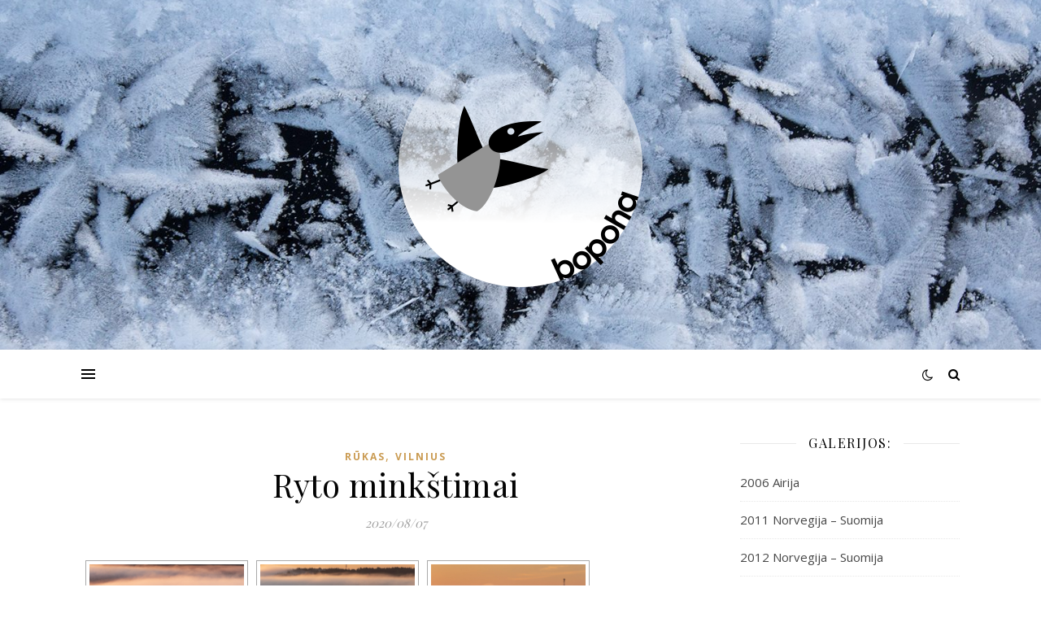

--- FILE ---
content_type: text/html; charset=UTF-8
request_url: https://bopoha.lt/index.php/ryto-minkstimai/?nggpage=2
body_size: 54940
content:
<!DOCTYPE html>
<html lang="en-US">
<head>
	<meta charset="UTF-8">
	<meta name="viewport" content="width=device-width, initial-scale=1.0" />
	<link rel="profile" href="https://gmpg.org/xfn/11">

<title>Ryto minkštimai &#8211; bopoha</title>
<meta name='robots' content='max-image-preview:large' />
<link rel='dns-prefetch' href='//fonts.googleapis.com' />
<link rel="alternate" type="application/rss+xml" title="bopoha &raquo; Feed" href="https://bopoha.lt/index.php/feed/" />
<link rel="alternate" type="application/rss+xml" title="bopoha &raquo; Comments Feed" href="https://bopoha.lt/index.php/comments/feed/" />
<link rel="alternate" type="application/rss+xml" title="bopoha &raquo; Ryto minkštimai Comments Feed" href="https://bopoha.lt/index.php/ryto-minkstimai/feed/" />
<script type="text/javascript">
window._wpemojiSettings = {"baseUrl":"https:\/\/s.w.org\/images\/core\/emoji\/14.0.0\/72x72\/","ext":".png","svgUrl":"https:\/\/s.w.org\/images\/core\/emoji\/14.0.0\/svg\/","svgExt":".svg","source":{"concatemoji":"https:\/\/bopoha.lt\/wp-includes\/js\/wp-emoji-release.min.js?ver=6.1.1"}};
/*! This file is auto-generated */
!function(e,a,t){var n,r,o,i=a.createElement("canvas"),p=i.getContext&&i.getContext("2d");function s(e,t){var a=String.fromCharCode,e=(p.clearRect(0,0,i.width,i.height),p.fillText(a.apply(this,e),0,0),i.toDataURL());return p.clearRect(0,0,i.width,i.height),p.fillText(a.apply(this,t),0,0),e===i.toDataURL()}function c(e){var t=a.createElement("script");t.src=e,t.defer=t.type="text/javascript",a.getElementsByTagName("head")[0].appendChild(t)}for(o=Array("flag","emoji"),t.supports={everything:!0,everythingExceptFlag:!0},r=0;r<o.length;r++)t.supports[o[r]]=function(e){if(p&&p.fillText)switch(p.textBaseline="top",p.font="600 32px Arial",e){case"flag":return s([127987,65039,8205,9895,65039],[127987,65039,8203,9895,65039])?!1:!s([55356,56826,55356,56819],[55356,56826,8203,55356,56819])&&!s([55356,57332,56128,56423,56128,56418,56128,56421,56128,56430,56128,56423,56128,56447],[55356,57332,8203,56128,56423,8203,56128,56418,8203,56128,56421,8203,56128,56430,8203,56128,56423,8203,56128,56447]);case"emoji":return!s([129777,127995,8205,129778,127999],[129777,127995,8203,129778,127999])}return!1}(o[r]),t.supports.everything=t.supports.everything&&t.supports[o[r]],"flag"!==o[r]&&(t.supports.everythingExceptFlag=t.supports.everythingExceptFlag&&t.supports[o[r]]);t.supports.everythingExceptFlag=t.supports.everythingExceptFlag&&!t.supports.flag,t.DOMReady=!1,t.readyCallback=function(){t.DOMReady=!0},t.supports.everything||(n=function(){t.readyCallback()},a.addEventListener?(a.addEventListener("DOMContentLoaded",n,!1),e.addEventListener("load",n,!1)):(e.attachEvent("onload",n),a.attachEvent("onreadystatechange",function(){"complete"===a.readyState&&t.readyCallback()})),(e=t.source||{}).concatemoji?c(e.concatemoji):e.wpemoji&&e.twemoji&&(c(e.twemoji),c(e.wpemoji)))}(window,document,window._wpemojiSettings);
</script>
<style type="text/css">
img.wp-smiley,
img.emoji {
	display: inline !important;
	border: none !important;
	box-shadow: none !important;
	height: 1em !important;
	width: 1em !important;
	margin: 0 0.07em !important;
	vertical-align: -0.1em !important;
	background: none !important;
	padding: 0 !important;
}
</style>
	<link rel='stylesheet' id='NextGEN-css' href='https://bopoha.lt/wp-content/plugins/nextcellent-gallery-nextgen-legacy/css/nggallery.css?ver=1.0.0' type='text/css' media='screen' />
<link rel='stylesheet' id='shutter-css' href='https://bopoha.lt/wp-content/plugins/nextcellent-gallery-nextgen-legacy/shutter/shutter-reloaded.css?ver=1.3.4' type='text/css' media='screen' />
<link rel='stylesheet' id='ashe-style-css' href='https://bopoha.lt/wp-content/themes/ashe/style.css?ver=1.9.7' type='text/css' media='all' />
<link rel='stylesheet' id='fontawesome-css' href='https://bopoha.lt/wp-content/themes/ashe/assets/css/font-awesome.css?ver=6.1.1' type='text/css' media='all' />
<link rel='stylesheet' id='fontello-css' href='https://bopoha.lt/wp-content/themes/ashe/assets/css/fontello.css?ver=6.1.1' type='text/css' media='all' />
<link rel='stylesheet' id='slick-css' href='https://bopoha.lt/wp-content/themes/ashe/assets/css/slick.css?ver=6.1.1' type='text/css' media='all' />
<link rel='stylesheet' id='scrollbar-css' href='https://bopoha.lt/wp-content/themes/ashe/assets/css/perfect-scrollbar.css?ver=6.1.1' type='text/css' media='all' />
<link rel='stylesheet' id='ashe-responsive-css' href='https://bopoha.lt/wp-content/themes/ashe/assets/css/responsive.css?ver=1.9.7' type='text/css' media='all' />
<link rel='stylesheet' id='ashe-playfair-font-css' href='//fonts.googleapis.com/css?family=Playfair+Display%3A400%2C700&#038;ver=1.0.0' type='text/css' media='all' />
<link rel='stylesheet' id='ashe-opensans-font-css' href='//fonts.googleapis.com/css?family=Open+Sans%3A400italic%2C400%2C600italic%2C600%2C700italic%2C700&#038;ver=1.0.0' type='text/css' media='all' />
<script type='text/javascript' id='shutter-js-extra'>
/* <![CDATA[ */
var shutterSettings = {"msgLoading":"L O A D I N G","msgClose":"Click to Close","imageCount":"1"};
/* ]]> */
</script>
<script type='text/javascript' src='https://bopoha.lt/wp-content/plugins/nextcellent-gallery-nextgen-legacy/shutter/shutter-reloaded.js?ver=1.3.3' id='shutter-js'></script>
<script type='text/javascript' src='https://bopoha.lt/wp-includes/js/jquery/jquery.min.js?ver=3.6.1' id='jquery-core-js'></script>
<script type='text/javascript' src='https://bopoha.lt/wp-includes/js/jquery/jquery-migrate.min.js?ver=3.3.2' id='jquery-migrate-js'></script>
<link rel="https://api.w.org/" href="https://bopoha.lt/index.php/wp-json/" /><link rel="alternate" type="application/json" href="https://bopoha.lt/index.php/wp-json/wp/v2/posts/1480" /><link rel="EditURI" type="application/rsd+xml" title="RSD" href="https://bopoha.lt/xmlrpc.php?rsd" />
<link rel="wlwmanifest" type="application/wlwmanifest+xml" href="https://bopoha.lt/wp-includes/wlwmanifest.xml" />
<meta name="generator" content="WordPress 6.1.1" />
<link rel="canonical" href="https://bopoha.lt/index.php/ryto-minkstimai/" />
<link rel='shortlink' href='https://bopoha.lt/?p=1480' />
<link rel="alternate" type="application/json+oembed" href="https://bopoha.lt/index.php/wp-json/oembed/1.0/embed?url=https%3A%2F%2Fbopoha.lt%2Findex.php%2Fryto-minkstimai%2F" />
<link rel="alternate" type="text/xml+oembed" href="https://bopoha.lt/index.php/wp-json/oembed/1.0/embed?url=https%3A%2F%2Fbopoha.lt%2Findex.php%2Fryto-minkstimai%2F&#038;format=xml" />
<!-- <meta name="NextGEN" version="1.9.35" /> -->
<!-- Analytics by WP Statistics v13.2.9 - https://wp-statistics.com/ -->
<link rel="pingback" href="https://bopoha.lt/xmlrpc.php">
<style id="ashe_dynamic_css">body {background-color: #ffffff;}#top-bar {background-color: #ffffff;}#top-bar a {color: #000000;}#top-bar a:hover,#top-bar li.current-menu-item > a,#top-bar li.current-menu-ancestor > a,#top-bar .sub-menu li.current-menu-item > a,#top-bar .sub-menu li.current-menu-ancestor> a {color: #ca9b52;}#top-menu .sub-menu,#top-menu .sub-menu a {background-color: #ffffff;border-color: rgba(0,0,0, 0.05);}@media screen and ( max-width: 979px ) {.top-bar-socials {float: none !important;}.top-bar-socials a {line-height: 40px !important;}}.header-logo a,.site-description {color: #111;}.entry-header {background-color: #ffffff;}#main-nav {background-color: #ffffff;box-shadow: 0px 1px 5px rgba(0,0,0, 0.1);}#featured-links h6 {background-color: rgba(255,255,255, 0.85);color: #000000;}#main-nav a,#main-nav i,#main-nav #s {color: #000000;}.main-nav-sidebar span,.sidebar-alt-close-btn span {background-color: #000000;}#main-nav a:hover,#main-nav i:hover,#main-nav li.current-menu-item > a,#main-nav li.current-menu-ancestor > a,#main-nav .sub-menu li.current-menu-item > a,#main-nav .sub-menu li.current-menu-ancestor> a {color: #ca9b52;}.main-nav-sidebar:hover span {background-color: #ca9b52;}#main-menu .sub-menu,#main-menu .sub-menu a {background-color: #ffffff;border-color: rgba(0,0,0, 0.05);}#main-nav #s {background-color: #ffffff;}#main-nav #s::-webkit-input-placeholder { /* Chrome/Opera/Safari */color: rgba(0,0,0, 0.7);}#main-nav #s::-moz-placeholder { /* Firefox 19+ */color: rgba(0,0,0, 0.7);}#main-nav #s:-ms-input-placeholder { /* IE 10+ */color: rgba(0,0,0, 0.7);}#main-nav #s:-moz-placeholder { /* Firefox 18- */color: rgba(0,0,0, 0.7);}/* Background */.sidebar-alt,#featured-links,.main-content,.featured-slider-area,.page-content select,.page-content input,.page-content textarea {background-color: #ffffff;}/* Text */.page-content,.page-content select,.page-content input,.page-content textarea,.page-content .post-author a,.page-content .ashe-widget a,.page-content .comment-author {color: #464646;}/* Title */.page-content h1,.page-content h2,.page-content h3,.page-content h4,.page-content h5,.page-content h6,.page-content .post-title a,.page-content .author-description h4 a,.page-content .related-posts h4 a,.page-content .blog-pagination .previous-page a,.page-content .blog-pagination .next-page a,blockquote,.page-content .post-share a {color: #030303;}.page-content .post-title a:hover {color: rgba(3,3,3, 0.75);}/* Meta */.page-content .post-date,.page-content .post-comments,.page-content .post-author,.page-content [data-layout*="list"] .post-author a,.page-content .related-post-date,.page-content .comment-meta a,.page-content .author-share a,.page-content .post-tags a,.page-content .tagcloud a,.widget_categories li,.widget_archive li,.ahse-subscribe-box p,.rpwwt-post-author,.rpwwt-post-categories,.rpwwt-post-date,.rpwwt-post-comments-number {color: #a1a1a1;}.page-content input::-webkit-input-placeholder { /* Chrome/Opera/Safari */color: #a1a1a1;}.page-content input::-moz-placeholder { /* Firefox 19+ */color: #a1a1a1;}.page-content input:-ms-input-placeholder { /* IE 10+ */color: #a1a1a1;}.page-content input:-moz-placeholder { /* Firefox 18- */color: #a1a1a1;}/* Accent */a,.post-categories,.page-content .ashe-widget.widget_text a {color: #ca9b52;}/* Disable TMP.page-content .elementor a,.page-content .elementor a:hover {color: inherit;}*/.ps-container > .ps-scrollbar-y-rail > .ps-scrollbar-y {background: #ca9b52;}a:not(.header-logo-a):hover {color: rgba(202,155,82, 0.8);}blockquote {border-color: #ca9b52;}/* Selection */::-moz-selection {color: #ffffff;background: #ca9b52;}::selection {color: #ffffff;background: #ca9b52;}/* Border */.page-content .post-footer,[data-layout*="list"] .blog-grid > li,.page-content .author-description,.page-content .related-posts,.page-content .entry-comments,.page-content .ashe-widget li,.page-content #wp-calendar,.page-content #wp-calendar caption,.page-content #wp-calendar tbody td,.page-content .widget_nav_menu li a,.page-content .tagcloud a,.page-content select,.page-content input,.page-content textarea,.widget-title h2:before,.widget-title h2:after,.post-tags a,.gallery-caption,.wp-caption-text,table tr,table th,table td,pre,.category-description {border-color: #e8e8e8;}hr {background-color: #e8e8e8;}/* Buttons */.widget_search i,.widget_search #searchsubmit,.wp-block-search button,.single-navigation i,.page-content .submit,.page-content .blog-pagination.numeric a,.page-content .blog-pagination.load-more a,.page-content .ashe-subscribe-box input[type="submit"],.page-content .widget_wysija input[type="submit"],.page-content .post-password-form input[type="submit"],.page-content .wpcf7 [type="submit"] {color: #ffffff;background-color: #333333;}.single-navigation i:hover,.page-content .submit:hover,.ashe-boxed-style .page-content .submit:hover,.page-content .blog-pagination.numeric a:hover,.ashe-boxed-style .page-content .blog-pagination.numeric a:hover,.page-content .blog-pagination.numeric span,.page-content .blog-pagination.load-more a:hover,.page-content .ashe-subscribe-box input[type="submit"]:hover,.page-content .widget_wysija input[type="submit"]:hover,.page-content .post-password-form input[type="submit"]:hover,.page-content .wpcf7 [type="submit"]:hover {color: #ffffff;background-color: #ca9b52;}/* Image Overlay */.image-overlay,#infscr-loading,.page-content h4.image-overlay {color: #ffffff;background-color: rgba(73,73,73, 0.3);}.image-overlay a,.post-slider .prev-arrow,.post-slider .next-arrow,.page-content .image-overlay a,#featured-slider .slick-arrow,#featured-slider .slider-dots {color: #ffffff;}.slide-caption {background: rgba(255,255,255, 0.95);}#featured-slider .slick-active {background: #ffffff;}#page-footer,#page-footer select,#page-footer input,#page-footer textarea {background-color: #f6f6f6;color: #333333;}#page-footer,#page-footer a,#page-footer select,#page-footer input,#page-footer textarea {color: #333333;}#page-footer #s::-webkit-input-placeholder { /* Chrome/Opera/Safari */color: #333333;}#page-footer #s::-moz-placeholder { /* Firefox 19+ */color: #333333;}#page-footer #s:-ms-input-placeholder { /* IE 10+ */color: #333333;}#page-footer #s:-moz-placeholder { /* Firefox 18- */color: #333333;}/* Title */#page-footer h1,#page-footer h2,#page-footer h3,#page-footer h4,#page-footer h5,#page-footer h6 {color: #111111;}#page-footer a:hover {color: #ca9b52;}/* Border */#page-footer a,#page-footer .ashe-widget li,#page-footer #wp-calendar,#page-footer #wp-calendar caption,#page-footer #wp-calendar tbody td,#page-footer .widget_nav_menu li a,#page-footer select,#page-footer input,#page-footer textarea,#page-footer .widget-title h2:before,#page-footer .widget-title h2:after,.footer-widgets {border-color: #e0dbdb;}#page-footer hr {background-color: #e0dbdb;}.ashe-preloader-wrap {background-color: #ffffff;}@media screen and ( max-width: 768px ) {#featured-links {display: none;}}@media screen and ( max-width: 640px ) {.related-posts {display: none;}}.header-logo a {font-family: 'Open Sans';}#top-menu li a {font-family: 'Open Sans';}#main-menu li a {font-family: 'Open Sans';}#mobile-menu li,.mobile-menu-btn a {font-family: 'Open Sans';}#top-menu li a,#main-menu li a,#mobile-menu li,.mobile-menu-btn a {text-transform: uppercase;}.boxed-wrapper {max-width: 1160px;}.sidebar-alt {max-width: 340px;left: -340px; padding: 85px 35px 0px;}.sidebar-left,.sidebar-right {width: 307px;}.main-container {width: calc(100% - 307px);width: -webkit-calc(100% - 307px);}#top-bar > div,#main-nav > div,#featured-links,.main-content,.page-footer-inner,.featured-slider-area.boxed-wrapper {padding-left: 40px;padding-right: 40px;}#top-menu {float: left;}.top-bar-socials {float: right;}.entry-header {height: 500px;background-image:url(https://bopoha.lt/wp-content/uploads//2016/01/cropped-8792.jpg);background-size: cover;}.entry-header {background-position: center center;}.logo-img {max-width: 500px;}.mini-logo a {max-width: 70px;}#main-nav {text-align: center;}.main-nav-sidebar {position: absolute;top: 0px;left: 40px;z-index: 1;}.main-nav-icons {position: absolute;top: 0px;right: 40px;z-index: 2;}.mini-logo {position: absolute;left: auto;top: 0;}.main-nav-sidebar ~ .mini-logo {margin-left: 30px;}#featured-links .featured-link {margin-right: 20px;}#featured-links .featured-link:last-of-type {margin-right: 0;}#featured-links .featured-link {width: calc( (100% - -20px) / 0 - 1px);width: -webkit-calc( (100% - -20px) / 0- 1px);}.featured-link:nth-child(1) .cv-inner {display: none;}.featured-link:nth-child(2) .cv-inner {display: none;}.featured-link:nth-child(3) .cv-inner {display: none;}.blog-grid > li {width: 100%;margin-bottom: 30px;}.sidebar-right {padding-left: 37px;}.footer-widgets > .ashe-widget {width: 30%;margin-right: 5%;}.footer-widgets > .ashe-widget:nth-child(3n+3) {margin-right: 0;}.footer-widgets > .ashe-widget:nth-child(3n+4) {clear: both;}.copyright-info {float: right;}.footer-socials {float: left;}.woocommerce div.product .stock,.woocommerce div.product p.price,.woocommerce div.product span.price,.woocommerce ul.products li.product .price,.woocommerce-Reviews .woocommerce-review__author,.woocommerce form .form-row .required,.woocommerce form .form-row.woocommerce-invalid label,.woocommerce .page-content div.product .woocommerce-tabs ul.tabs li a {color: #464646;}.woocommerce a.remove:hover {color: #464646 !important;}.woocommerce a.remove,.woocommerce .product_meta,.page-content .woocommerce-breadcrumb,.page-content .woocommerce-review-link,.page-content .woocommerce-breadcrumb a,.page-content .woocommerce-MyAccount-navigation-link a,.woocommerce .woocommerce-info:before,.woocommerce .page-content .woocommerce-result-count,.woocommerce-page .page-content .woocommerce-result-count,.woocommerce-Reviews .woocommerce-review__published-date,.woocommerce .product_list_widget .quantity,.woocommerce .widget_products .amount,.woocommerce .widget_price_filter .price_slider_amount,.woocommerce .widget_recently_viewed_products .amount,.woocommerce .widget_top_rated_products .amount,.woocommerce .widget_recent_reviews .reviewer {color: #a1a1a1;}.woocommerce a.remove {color: #a1a1a1 !important;}p.demo_store,.woocommerce-store-notice,.woocommerce span.onsale { background-color: #ca9b52;}.woocommerce .star-rating::before,.woocommerce .star-rating span::before,.woocommerce .page-content ul.products li.product .button,.page-content .woocommerce ul.products li.product .button,.page-content .woocommerce-MyAccount-navigation-link.is-active a,.page-content .woocommerce-MyAccount-navigation-link a:hover { color: #ca9b52;}.woocommerce form.login,.woocommerce form.register,.woocommerce-account fieldset,.woocommerce form.checkout_coupon,.woocommerce .woocommerce-info,.woocommerce .woocommerce-error,.woocommerce .woocommerce-message,.woocommerce .widget_shopping_cart .total,.woocommerce.widget_shopping_cart .total,.woocommerce-Reviews .comment_container,.woocommerce-cart #payment ul.payment_methods,#add_payment_method #payment ul.payment_methods,.woocommerce-checkout #payment ul.payment_methods,.woocommerce div.product .woocommerce-tabs ul.tabs::before,.woocommerce div.product .woocommerce-tabs ul.tabs::after,.woocommerce div.product .woocommerce-tabs ul.tabs li,.woocommerce .woocommerce-MyAccount-navigation-link,.select2-container--default .select2-selection--single {border-color: #e8e8e8;}.woocommerce-cart #payment,#add_payment_method #payment,.woocommerce-checkout #payment,.woocommerce .woocommerce-info,.woocommerce .woocommerce-error,.woocommerce .woocommerce-message,.woocommerce div.product .woocommerce-tabs ul.tabs li {background-color: rgba(232,232,232, 0.3);}.woocommerce-cart #payment div.payment_box::before,#add_payment_method #payment div.payment_box::before,.woocommerce-checkout #payment div.payment_box::before {border-color: rgba(232,232,232, 0.5);}.woocommerce-cart #payment div.payment_box,#add_payment_method #payment div.payment_box,.woocommerce-checkout #payment div.payment_box {background-color: rgba(232,232,232, 0.5);}.page-content .woocommerce input.button,.page-content .woocommerce a.button,.page-content .woocommerce a.button.alt,.page-content .woocommerce button.button.alt,.page-content .woocommerce input.button.alt,.page-content .woocommerce #respond input#submit.alt,.woocommerce .page-content .widget_product_search input[type="submit"],.woocommerce .page-content .woocommerce-message .button,.woocommerce .page-content a.button.alt,.woocommerce .page-content button.button.alt,.woocommerce .page-content #respond input#submit,.woocommerce .page-content .widget_price_filter .button,.woocommerce .page-content .woocommerce-message .button,.woocommerce-page .page-content .woocommerce-message .button,.woocommerce .page-content nav.woocommerce-pagination ul li a,.woocommerce .page-content nav.woocommerce-pagination ul li span {color: #ffffff;background-color: #333333;}.page-content .woocommerce input.button:hover,.page-content .woocommerce a.button:hover,.page-content .woocommerce a.button.alt:hover,.ashe-boxed-style .page-content .woocommerce a.button.alt:hover,.page-content .woocommerce button.button.alt:hover,.page-content .woocommerce input.button.alt:hover,.page-content .woocommerce #respond input#submit.alt:hover,.woocommerce .page-content .woocommerce-message .button:hover,.woocommerce .page-content a.button.alt:hover,.woocommerce .page-content button.button.alt:hover,.ashe-boxed-style.woocommerce .page-content button.button.alt:hover,.ashe-boxed-style.woocommerce .page-content #respond input#submit:hover,.woocommerce .page-content #respond input#submit:hover,.woocommerce .page-content .widget_price_filter .button:hover,.woocommerce .page-content .woocommerce-message .button:hover,.woocommerce-page .page-content .woocommerce-message .button:hover,.woocommerce .page-content nav.woocommerce-pagination ul li a:hover,.woocommerce .page-content nav.woocommerce-pagination ul li span.current {color: #ffffff;background-color: #ca9b52;}.woocommerce .page-content nav.woocommerce-pagination ul li a.prev,.woocommerce .page-content nav.woocommerce-pagination ul li a.next {color: #333333;}.woocommerce .page-content nav.woocommerce-pagination ul li a.prev:hover,.woocommerce .page-content nav.woocommerce-pagination ul li a.next:hover {color: #ca9b52;}.woocommerce .page-content nav.woocommerce-pagination ul li a.prev:after,.woocommerce .page-content nav.woocommerce-pagination ul li a.next:after {color: #ffffff;}.woocommerce .page-content nav.woocommerce-pagination ul li a.prev:hover:after,.woocommerce .page-content nav.woocommerce-pagination ul li a.next:hover:after {color: #ffffff;}.cssload-cube{background-color:#333333;width:9px;height:9px;position:absolute;margin:auto;animation:cssload-cubemove 2s infinite ease-in-out;-o-animation:cssload-cubemove 2s infinite ease-in-out;-ms-animation:cssload-cubemove 2s infinite ease-in-out;-webkit-animation:cssload-cubemove 2s infinite ease-in-out;-moz-animation:cssload-cubemove 2s infinite ease-in-out}.cssload-cube1{left:13px;top:0;animation-delay:.1s;-o-animation-delay:.1s;-ms-animation-delay:.1s;-webkit-animation-delay:.1s;-moz-animation-delay:.1s}.cssload-cube2{left:25px;top:0;animation-delay:.2s;-o-animation-delay:.2s;-ms-animation-delay:.2s;-webkit-animation-delay:.2s;-moz-animation-delay:.2s}.cssload-cube3{left:38px;top:0;animation-delay:.3s;-o-animation-delay:.3s;-ms-animation-delay:.3s;-webkit-animation-delay:.3s;-moz-animation-delay:.3s}.cssload-cube4{left:0;top:13px;animation-delay:.1s;-o-animation-delay:.1s;-ms-animation-delay:.1s;-webkit-animation-delay:.1s;-moz-animation-delay:.1s}.cssload-cube5{left:13px;top:13px;animation-delay:.2s;-o-animation-delay:.2s;-ms-animation-delay:.2s;-webkit-animation-delay:.2s;-moz-animation-delay:.2s}.cssload-cube6{left:25px;top:13px;animation-delay:.3s;-o-animation-delay:.3s;-ms-animation-delay:.3s;-webkit-animation-delay:.3s;-moz-animation-delay:.3s}.cssload-cube7{left:38px;top:13px;animation-delay:.4s;-o-animation-delay:.4s;-ms-animation-delay:.4s;-webkit-animation-delay:.4s;-moz-animation-delay:.4s}.cssload-cube8{left:0;top:25px;animation-delay:.2s;-o-animation-delay:.2s;-ms-animation-delay:.2s;-webkit-animation-delay:.2s;-moz-animation-delay:.2s}.cssload-cube9{left:13px;top:25px;animation-delay:.3s;-o-animation-delay:.3s;-ms-animation-delay:.3s;-webkit-animation-delay:.3s;-moz-animation-delay:.3s}.cssload-cube10{left:25px;top:25px;animation-delay:.4s;-o-animation-delay:.4s;-ms-animation-delay:.4s;-webkit-animation-delay:.4s;-moz-animation-delay:.4s}.cssload-cube11{left:38px;top:25px;animation-delay:.5s;-o-animation-delay:.5s;-ms-animation-delay:.5s;-webkit-animation-delay:.5s;-moz-animation-delay:.5s}.cssload-cube12{left:0;top:38px;animation-delay:.3s;-o-animation-delay:.3s;-ms-animation-delay:.3s;-webkit-animation-delay:.3s;-moz-animation-delay:.3s}.cssload-cube13{left:13px;top:38px;animation-delay:.4s;-o-animation-delay:.4s;-ms-animation-delay:.4s;-webkit-animation-delay:.4s;-moz-animation-delay:.4s}.cssload-cube14{left:25px;top:38px;animation-delay:.5s;-o-animation-delay:.5s;-ms-animation-delay:.5s;-webkit-animation-delay:.5s;-moz-animation-delay:.5s}.cssload-cube15{left:38px;top:38px;animation-delay:.6s;-o-animation-delay:.6s;-ms-animation-delay:.6s;-webkit-animation-delay:.6s;-moz-animation-delay:.6s}.cssload-spinner{margin:auto;width:49px;height:49px;position:relative}@keyframes cssload-cubemove{35%{transform:scale(0.005)}50%{transform:scale(1.7)}65%{transform:scale(0.005)}}@-o-keyframes cssload-cubemove{35%{-o-transform:scale(0.005)}50%{-o-transform:scale(1.7)}65%{-o-transform:scale(0.005)}}@-ms-keyframes cssload-cubemove{35%{-ms-transform:scale(0.005)}50%{-ms-transform:scale(1.7)}65%{-ms-transform:scale(0.005)}}@-webkit-keyframes cssload-cubemove{35%{-webkit-transform:scale(0.005)}50%{-webkit-transform:scale(1.7)}65%{-webkit-transform:scale(0.005)}}@-moz-keyframes cssload-cubemove{35%{-moz-transform:scale(0.005)}50%{-moz-transform:scale(1.7)}65%{-moz-transform:scale(0.005)}}</style><style id="ashe_theme_styles"></style></head>

<body class="post-template-default single single-post postid-1480 single-format-standard wp-custom-logo wp-embed-responsive elementor-default elementor-kit-1523">
	
	<!-- Preloader -->
	
	<!-- Page Wrapper -->
	<div id="page-wrap">

		<!-- Boxed Wrapper -->
		<div id="page-header" >

		
	<div class="entry-header">
		<div class="cv-outer">
		<div class="cv-inner">
			<div class="header-logo">
				
				
					<a href="https://bopoha.lt/" title="bopoha" class="logo-img">
						<img src="https://bopoha.lt/wp-content/uploads//2019/01/bph_r3.png" alt="bopoha">
					</a>

								
				<p class="site-description"></p>
				
			</div>
		</div>
		</div>
	</div>


<div id="main-nav" class="clear-fix">

	<div class="boxed-wrapper">	
		
		<!-- Alt Sidebar Icon -->
				<div class="main-nav-sidebar">
			<div>
				<span></span>
				<span></span>
				<span></span>
			</div>
		</div>
		
		<!-- Mini Logo -->
		
		<!-- Icons -->
		<div class="main-nav-icons">
							<div class="dark-mode-switcher">
					<i class="fa fa-moon-o" aria-hidden="true"></i>

									</div>
			
						<div class="main-nav-search">
				<i class="fa fa-search"></i>
				<i class="fa fa-times"></i>
				<form role="search" method="get" id="searchform" class="clear-fix" action="https://bopoha.lt/"><input type="search" name="s" id="s" placeholder="Search..." data-placeholder="Type then hit Enter..." value="" /><i class="fa fa-search"></i><input type="submit" id="searchsubmit" value="st" /></form>			</div>
					</div>

		
		<!-- Mobile Menu Button -->
		<span class="mobile-menu-btn">
			<i class="fa fa-chevron-down"></i>		</span>

		
	</div>

</div><!-- #main-nav -->

		</div><!-- .boxed-wrapper -->

		<!-- Page Content -->
		<div class="page-content">

			
			
<div class="sidebar-alt-wrap">
	<div class="sidebar-alt-close image-overlay"></div>
	<aside class="sidebar-alt">

		<div class="sidebar-alt-close-btn">
			<span></span>
			<span></span>
		</div>

		<div id="pages-5" class="ashe-widget widget_pages"><div class="widget-title"><h2>Galerijos</h2></div>
			<ul>
				<li class="page_item page-item-277"><a href="https://bopoha.lt/index.php/2006-airija/">2006 Airija</a></li>
<li class="page_item page-item-52"><a href="https://bopoha.lt/index.php/2011-norvegija-suomija/">2011 Norvegija &#8211; Suomija</a></li>
<li class="page_item page-item-8"><a href="https://bopoha.lt/index.php/2012-norvegija-suomija/">2012 Norvegija &#8211; Suomija</a></li>
<li class="page_item page-item-789"><a href="https://bopoha.lt/index.php/2016-norvegija-batsfjord/">2016 Norvegija, Båtsfjord</a></li>
<li class="page_item page-item-972"><a href="https://bopoha.lt/index.php/anyksciu-rp/">Anykščių RP</a></li>
<li class="page_item page-item-73"><a href="https://bopoha.lt/index.php/baltijos-pajuris/">Baltijos pajūris</a></li>
<li class="page_item page-item-67"><a href="https://bopoha.lt/index.php/dubingiai-asveja/">Dubingiai, Asveja</a></li>
<li class="page_item page-item-599"><a href="https://bopoha.lt/index.php/dzukija/">Dzūkija</a></li>
<li class="page_item page-item-118"><a href="https://bopoha.lt/index.php/istorijos-is-oro/">Istorijos iš oro</a></li>
<li class="page_item page-item-664"><a href="https://bopoha.lt/index.php/kauno-mariu-rp/">Kauno marių RP</a></li>
<li class="page_item page-item-974"><a href="https://bopoha.lt/index.php/kedainiu-krastas/">Kėdainių kraštas</a></li>
<li class="page_item page-item-970"><a href="https://bopoha.lt/index.php/krekenavos-rp/">Krekenavos RP</a></li>
<li class="page_item page-item-1602"><a href="https://bopoha.lt/index.php/maisiagala/">Maišiagala</a></li>
<li class="page_item page-item-968"><a href="https://bopoha.lt/index.php/nemuno-pakrantem/">Nemuno pakrantėm</a></li>
<li class="page_item page-item-440"><a href="https://bopoha.lt/index.php/neries-rp/">Neries RP</a></li>
<li class="page_item page-item-1599"><a href="https://bopoha.lt/index.php/rudninkai/">Rūdninkai</a></li>
<li class="page_item page-item-398"><a href="https://bopoha.lt/index.php/sidabriskieji-debesys/">Sidabriškieji debesys</a></li>
<li class="page_item page-item-1398"><a href="https://bopoha.lt/index.php/slovakija/">Slovakija</a></li>
<li class="page_item page-item-1007"><a href="https://bopoha.lt/index.php/tira-vento-grog/">Tira Vento Grog</a></li>
<li class="page_item page-item-1604"><a href="https://bopoha.lt/index.php/trakai/">Trakai</a></li>
<li class="page_item page-item-404"><a href="https://bopoha.lt/index.php/ukmerges-krastas/">Ukmergės kraštas</a></li>
<li class="page_item page-item-442"><a href="https://bopoha.lt/index.php/vienas-kaimas-toks/">Vienas kaimas toks</a></li>
<li class="page_item page-item-402"><a href="https://bopoha.lt/index.php/vilnius-ir-nutikimai-cia/">Vilnius ir nutikimai čia</a></li>
<li class="page_item page-item-556"><a href="https://bopoha.lt/index.php/visokios-kitokios-vietos/">Visokios kitokios vietos</a></li>
			</ul>

			</div>		
	</aside>
</div>
<!-- Page Content -->
<div class="main-content clear-fix boxed-wrapper" data-sidebar-sticky="1">


	
<div class="sidebar-alt-wrap">
	<div class="sidebar-alt-close image-overlay"></div>
	<aside class="sidebar-alt">

		<div class="sidebar-alt-close-btn">
			<span></span>
			<span></span>
		</div>

		<div id="pages-5" class="ashe-widget widget_pages"><div class="widget-title"><h2>Galerijos</h2></div>
			<ul>
				<li class="page_item page-item-277"><a href="https://bopoha.lt/index.php/2006-airija/">2006 Airija</a></li>
<li class="page_item page-item-52"><a href="https://bopoha.lt/index.php/2011-norvegija-suomija/">2011 Norvegija &#8211; Suomija</a></li>
<li class="page_item page-item-8"><a href="https://bopoha.lt/index.php/2012-norvegija-suomija/">2012 Norvegija &#8211; Suomija</a></li>
<li class="page_item page-item-789"><a href="https://bopoha.lt/index.php/2016-norvegija-batsfjord/">2016 Norvegija, Båtsfjord</a></li>
<li class="page_item page-item-972"><a href="https://bopoha.lt/index.php/anyksciu-rp/">Anykščių RP</a></li>
<li class="page_item page-item-73"><a href="https://bopoha.lt/index.php/baltijos-pajuris/">Baltijos pajūris</a></li>
<li class="page_item page-item-67"><a href="https://bopoha.lt/index.php/dubingiai-asveja/">Dubingiai, Asveja</a></li>
<li class="page_item page-item-599"><a href="https://bopoha.lt/index.php/dzukija/">Dzūkija</a></li>
<li class="page_item page-item-118"><a href="https://bopoha.lt/index.php/istorijos-is-oro/">Istorijos iš oro</a></li>
<li class="page_item page-item-664"><a href="https://bopoha.lt/index.php/kauno-mariu-rp/">Kauno marių RP</a></li>
<li class="page_item page-item-974"><a href="https://bopoha.lt/index.php/kedainiu-krastas/">Kėdainių kraštas</a></li>
<li class="page_item page-item-970"><a href="https://bopoha.lt/index.php/krekenavos-rp/">Krekenavos RP</a></li>
<li class="page_item page-item-1602"><a href="https://bopoha.lt/index.php/maisiagala/">Maišiagala</a></li>
<li class="page_item page-item-968"><a href="https://bopoha.lt/index.php/nemuno-pakrantem/">Nemuno pakrantėm</a></li>
<li class="page_item page-item-440"><a href="https://bopoha.lt/index.php/neries-rp/">Neries RP</a></li>
<li class="page_item page-item-1599"><a href="https://bopoha.lt/index.php/rudninkai/">Rūdninkai</a></li>
<li class="page_item page-item-398"><a href="https://bopoha.lt/index.php/sidabriskieji-debesys/">Sidabriškieji debesys</a></li>
<li class="page_item page-item-1398"><a href="https://bopoha.lt/index.php/slovakija/">Slovakija</a></li>
<li class="page_item page-item-1007"><a href="https://bopoha.lt/index.php/tira-vento-grog/">Tira Vento Grog</a></li>
<li class="page_item page-item-1604"><a href="https://bopoha.lt/index.php/trakai/">Trakai</a></li>
<li class="page_item page-item-404"><a href="https://bopoha.lt/index.php/ukmerges-krastas/">Ukmergės kraštas</a></li>
<li class="page_item page-item-442"><a href="https://bopoha.lt/index.php/vienas-kaimas-toks/">Vienas kaimas toks</a></li>
<li class="page_item page-item-402"><a href="https://bopoha.lt/index.php/vilnius-ir-nutikimai-cia/">Vilnius ir nutikimai čia</a></li>
<li class="page_item page-item-556"><a href="https://bopoha.lt/index.php/visokios-kitokios-vietos/">Visokios kitokios vietos</a></li>
			</ul>

			</div>		
	</aside>
</div>
	<!-- Main Container -->
	<div class="main-container">

		
<article id="post-1480" class="blog-post post-1480 post type-post status-publish format-standard hentry category-rukas category-vilnius">

	



		<div class="post-media">
			</div>
	
	<header class="post-header">

		<div class="post-categories"><a href="https://bopoha.lt/index.php/category/rukas/" rel="category tag">Rūkas</a>,&nbsp;&nbsp;<a href="https://bopoha.lt/index.php/category/vilnius/" rel="category tag">Vilnius</a> </div>
				<h1 class="post-title">Ryto minkštimai</h1>
		
				<div class="post-meta clear-fix">

							<span class="post-date">2020/08/07</span>
						
			<span class="meta-sep">/</span>
			
			
		</div>
		
	</header>

	<div class="post-content">

		
<div class="ngg-galleryoverview" id="ngg-gallery-336-1480">


	
	<!-- Thumbnails -->
		
	<div id="ngg-image-11075" class="ngg-gallery-thumbnail-box" style="display: none;" >
		<div class="ngg-gallery-thumbnail" >
			<a href="https://bopoha.lt/wp-content/gallery/2020-rugpjutis-rukas-verkiuose/mg_7448.jpg" title=" " class="shutterset_set_336" >
							</a>
		</div>
	</div>
	
		
	<div id="ngg-image-11076" class="ngg-gallery-thumbnail-box" style="display: none;" >
		<div class="ngg-gallery-thumbnail" >
			<a href="https://bopoha.lt/wp-content/gallery/2020-rugpjutis-rukas-verkiuose/mg_7456.jpg" title=" " class="shutterset_set_336" >
							</a>
		</div>
	</div>
	
		
	<div id="ngg-image-11077" class="ngg-gallery-thumbnail-box" style="display: none;" >
		<div class="ngg-gallery-thumbnail" >
			<a href="https://bopoha.lt/wp-content/gallery/2020-rugpjutis-rukas-verkiuose/mg_7458.jpg" title=" " class="shutterset_set_336" >
							</a>
		</div>
	</div>
	
		
	<div id="ngg-image-11078" class="ngg-gallery-thumbnail-box" style="display: none;" >
		<div class="ngg-gallery-thumbnail" >
			<a href="https://bopoha.lt/wp-content/gallery/2020-rugpjutis-rukas-verkiuose/mg_7460.jpg" title=" " class="shutterset_set_336" >
							</a>
		</div>
	</div>
	
		
	<div id="ngg-image-11079" class="ngg-gallery-thumbnail-box" style="display: none;" >
		<div class="ngg-gallery-thumbnail" >
			<a href="https://bopoha.lt/wp-content/gallery/2020-rugpjutis-rukas-verkiuose/mg_7461.jpg" title=" " class="shutterset_set_336" >
							</a>
		</div>
	</div>
	
		
	<div id="ngg-image-11080" class="ngg-gallery-thumbnail-box" style="display: none;" >
		<div class="ngg-gallery-thumbnail" >
			<a href="https://bopoha.lt/wp-content/gallery/2020-rugpjutis-rukas-verkiuose/mg_7463.jpg" title=" " class="shutterset_set_336" >
							</a>
		</div>
	</div>
	
		
	<div id="ngg-image-11081" class="ngg-gallery-thumbnail-box" style="display: none;" >
		<div class="ngg-gallery-thumbnail" >
			<a href="https://bopoha.lt/wp-content/gallery/2020-rugpjutis-rukas-verkiuose/mg_7466_1.jpg" title=" " class="shutterset_set_336" >
							</a>
		</div>
	</div>
	
		
	<div id="ngg-image-11082" class="ngg-gallery-thumbnail-box" style="display: none;" >
		<div class="ngg-gallery-thumbnail" >
			<a href="https://bopoha.lt/wp-content/gallery/2020-rugpjutis-rukas-verkiuose/mg_7471.jpg" title=" " class="shutterset_set_336" >
							</a>
		</div>
	</div>
	
		
	<div id="ngg-image-11083" class="ngg-gallery-thumbnail-box" style="display: none;" >
		<div class="ngg-gallery-thumbnail" >
			<a href="https://bopoha.lt/wp-content/gallery/2020-rugpjutis-rukas-verkiuose/mg_7474.jpg" title=" " class="shutterset_set_336" >
							</a>
		</div>
	</div>
	
		
	<div id="ngg-image-11084" class="ngg-gallery-thumbnail-box" style="display: none;" >
		<div class="ngg-gallery-thumbnail" >
			<a href="https://bopoha.lt/wp-content/gallery/2020-rugpjutis-rukas-verkiuose/mg_7477.jpg" title=" " class="shutterset_set_336" >
							</a>
		</div>
	</div>
	
		
	<div id="ngg-image-11085" class="ngg-gallery-thumbnail-box" style="display: none;" >
		<div class="ngg-gallery-thumbnail" >
			<a href="https://bopoha.lt/wp-content/gallery/2020-rugpjutis-rukas-verkiuose/mg_7482.jpg" title=" " class="shutterset_set_336" >
							</a>
		</div>
	</div>
	
		
	<div id="ngg-image-11086" class="ngg-gallery-thumbnail-box" style="display: none;" >
		<div class="ngg-gallery-thumbnail" >
			<a href="https://bopoha.lt/wp-content/gallery/2020-rugpjutis-rukas-verkiuose/mg_7483.jpg" title=" " class="shutterset_set_336" >
							</a>
		</div>
	</div>
	
		
	<div id="ngg-image-11087" class="ngg-gallery-thumbnail-box" style="display: none;" >
		<div class="ngg-gallery-thumbnail" >
			<a href="https://bopoha.lt/wp-content/gallery/2020-rugpjutis-rukas-verkiuose/mg_7484.jpg" title=" " class="shutterset_set_336" >
							</a>
		</div>
	</div>
	
		
	<div id="ngg-image-11088" class="ngg-gallery-thumbnail-box" style="display: none;" >
		<div class="ngg-gallery-thumbnail" >
			<a href="https://bopoha.lt/wp-content/gallery/2020-rugpjutis-rukas-verkiuose/mg_7485.jpg" title=" " class="shutterset_set_336" >
							</a>
		</div>
	</div>
	
		
	<div id="ngg-image-11089" class="ngg-gallery-thumbnail-box" style="display: none;" >
		<div class="ngg-gallery-thumbnail" >
			<a href="https://bopoha.lt/wp-content/gallery/2020-rugpjutis-rukas-verkiuose/mg_7487_1.jpg" title=" " class="shutterset_set_336" >
							</a>
		</div>
	</div>
	
		
	<div id="ngg-image-11090" class="ngg-gallery-thumbnail-box"  >
		<div class="ngg-gallery-thumbnail" >
			<a href="https://bopoha.lt/wp-content/gallery/2020-rugpjutis-rukas-verkiuose/mg_7488.jpg" title=" " class="shutterset_set_336" >
								<img title="mg_7488" alt="mg_7488" src="https://bopoha.lt/wp-content/gallery/2020-rugpjutis-rukas-verkiuose/thumbs/thumbs_mg_7488.jpg" width="200" height="150" />
							</a>
		</div>
	</div>
	
		
 		
	<div id="ngg-image-11091" class="ngg-gallery-thumbnail-box"  >
		<div class="ngg-gallery-thumbnail" >
			<a href="https://bopoha.lt/wp-content/gallery/2020-rugpjutis-rukas-verkiuose/mg_7489.jpg" title=" " class="shutterset_set_336" >
								<img title="mg_7489" alt="mg_7489" src="https://bopoha.lt/wp-content/gallery/2020-rugpjutis-rukas-verkiuose/thumbs/thumbs_mg_7489.jpg" width="200" height="150" />
							</a>
		</div>
	</div>
	
		
 		
	<div id="ngg-image-11092" class="ngg-gallery-thumbnail-box"  >
		<div class="ngg-gallery-thumbnail" >
			<a href="https://bopoha.lt/wp-content/gallery/2020-rugpjutis-rukas-verkiuose/mg_7490.jpg" title=" " class="shutterset_set_336" >
								<img title="mg_7490" alt="mg_7490" src="https://bopoha.lt/wp-content/gallery/2020-rugpjutis-rukas-verkiuose/thumbs/thumbs_mg_7490.jpg" width="200" height="150" />
							</a>
		</div>
	</div>
	
		
 		
	<div id="ngg-image-11093" class="ngg-gallery-thumbnail-box"  >
		<div class="ngg-gallery-thumbnail" >
			<a href="https://bopoha.lt/wp-content/gallery/2020-rugpjutis-rukas-verkiuose/mg_7492.jpg" title=" " class="shutterset_set_336" >
								<img title="mg_7492" alt="mg_7492" src="https://bopoha.lt/wp-content/gallery/2020-rugpjutis-rukas-verkiuose/thumbs/thumbs_mg_7492.jpg" width="200" height="150" />
							</a>
		</div>
	</div>
	
		
 		
	<div id="ngg-image-11094" class="ngg-gallery-thumbnail-box"  >
		<div class="ngg-gallery-thumbnail" >
			<a href="https://bopoha.lt/wp-content/gallery/2020-rugpjutis-rukas-verkiuose/mg_7493.jpg" title=" " class="shutterset_set_336" >
								<img title="mg_7493" alt="mg_7493" src="https://bopoha.lt/wp-content/gallery/2020-rugpjutis-rukas-verkiuose/thumbs/thumbs_mg_7493.jpg" width="200" height="150" />
							</a>
		</div>
	</div>
	
		
 		
	<div id="ngg-image-11095" class="ngg-gallery-thumbnail-box"  >
		<div class="ngg-gallery-thumbnail" >
			<a href="https://bopoha.lt/wp-content/gallery/2020-rugpjutis-rukas-verkiuose/mg_7495.jpg" title=" " class="shutterset_set_336" >
								<img title="mg_7495" alt="mg_7495" src="https://bopoha.lt/wp-content/gallery/2020-rugpjutis-rukas-verkiuose/thumbs/thumbs_mg_7495.jpg" width="200" height="150" />
							</a>
		</div>
	</div>
	
		
 		
	<div id="ngg-image-11096" class="ngg-gallery-thumbnail-box"  >
		<div class="ngg-gallery-thumbnail" >
			<a href="https://bopoha.lt/wp-content/gallery/2020-rugpjutis-rukas-verkiuose/mg_7497.jpg" title=" " class="shutterset_set_336" >
								<img title="mg_7497" alt="mg_7497" src="https://bopoha.lt/wp-content/gallery/2020-rugpjutis-rukas-verkiuose/thumbs/thumbs_mg_7497.jpg" width="200" height="150" />
							</a>
		</div>
	</div>
	
		
 		
	<div id="ngg-image-11097" class="ngg-gallery-thumbnail-box"  >
		<div class="ngg-gallery-thumbnail" >
			<a href="https://bopoha.lt/wp-content/gallery/2020-rugpjutis-rukas-verkiuose/mg_7498_1.jpg" title=" " class="shutterset_set_336" >
								<img title="mg_7498_1" alt="mg_7498_1" src="https://bopoha.lt/wp-content/gallery/2020-rugpjutis-rukas-verkiuose/thumbs/thumbs_mg_7498_1.jpg" width="200" height="150" />
							</a>
		</div>
	</div>
	
		
 		
	<div id="ngg-image-11098" class="ngg-gallery-thumbnail-box"  >
		<div class="ngg-gallery-thumbnail" >
			<a href="https://bopoha.lt/wp-content/gallery/2020-rugpjutis-rukas-verkiuose/mg_7503.jpg" title=" " class="shutterset_set_336" >
								<img title="mg_7503" alt="mg_7503" src="https://bopoha.lt/wp-content/gallery/2020-rugpjutis-rukas-verkiuose/thumbs/thumbs_mg_7503.jpg" width="200" height="150" />
							</a>
		</div>
	</div>
	
		
 		
	<div id="ngg-image-11099" class="ngg-gallery-thumbnail-box"  >
		<div class="ngg-gallery-thumbnail" >
			<a href="https://bopoha.lt/wp-content/gallery/2020-rugpjutis-rukas-verkiuose/mg_7506_1.jpg" title=" " class="shutterset_set_336" >
								<img title="mg_7506_1" alt="mg_7506_1" src="https://bopoha.lt/wp-content/gallery/2020-rugpjutis-rukas-verkiuose/thumbs/thumbs_mg_7506_1.jpg" width="200" height="150" />
							</a>
		</div>
	</div>
	
		
 		
	<div id="ngg-image-11100" class="ngg-gallery-thumbnail-box"  >
		<div class="ngg-gallery-thumbnail" >
			<a href="https://bopoha.lt/wp-content/gallery/2020-rugpjutis-rukas-verkiuose/mg_7514.jpg" title=" " class="shutterset_set_336" >
								<img title="mg_7514" alt="mg_7514" src="https://bopoha.lt/wp-content/gallery/2020-rugpjutis-rukas-verkiuose/thumbs/thumbs_mg_7514.jpg" width="200" height="150" />
							</a>
		</div>
	</div>
	
		
 		
	<div id="ngg-image-11101" class="ngg-gallery-thumbnail-box"  >
		<div class="ngg-gallery-thumbnail" >
			<a href="https://bopoha.lt/wp-content/gallery/2020-rugpjutis-rukas-verkiuose/mg_7515.jpg" title=" " class="shutterset_set_336" >
								<img title="mg_7515" alt="mg_7515" src="https://bopoha.lt/wp-content/gallery/2020-rugpjutis-rukas-verkiuose/thumbs/thumbs_mg_7515.jpg" width="200" height="150" />
							</a>
		</div>
	</div>
	
		
 		
	<div id="ngg-image-11102" class="ngg-gallery-thumbnail-box"  >
		<div class="ngg-gallery-thumbnail" >
			<a href="https://bopoha.lt/wp-content/gallery/2020-rugpjutis-rukas-verkiuose/mg_7516.jpg" title=" " class="shutterset_set_336" >
								<img title="mg_7516" alt="mg_7516" src="https://bopoha.lt/wp-content/gallery/2020-rugpjutis-rukas-verkiuose/thumbs/thumbs_mg_7516.jpg" width="200" height="150" />
							</a>
		</div>
	</div>
	
		
 		
	<div id="ngg-image-11103" class="ngg-gallery-thumbnail-box"  >
		<div class="ngg-gallery-thumbnail" >
			<a href="https://bopoha.lt/wp-content/gallery/2020-rugpjutis-rukas-verkiuose/mg_7517.jpg" title=" " class="shutterset_set_336" >
								<img title="mg_7517" alt="mg_7517" src="https://bopoha.lt/wp-content/gallery/2020-rugpjutis-rukas-verkiuose/thumbs/thumbs_mg_7517.jpg" width="200" height="150" />
							</a>
		</div>
	</div>
	
		
 		
	<div id="ngg-image-11104" class="ngg-gallery-thumbnail-box"  >
		<div class="ngg-gallery-thumbnail" >
			<a href="https://bopoha.lt/wp-content/gallery/2020-rugpjutis-rukas-verkiuose/mg_7518_1.jpg" title=" " class="shutterset_set_336" >
								<img title="mg_7518_1" alt="mg_7518_1" src="https://bopoha.lt/wp-content/gallery/2020-rugpjutis-rukas-verkiuose/thumbs/thumbs_mg_7518_1.jpg" width="200" height="150" />
							</a>
		</div>
	</div>
	
		
 		
	<div id="ngg-image-11105" class="ngg-gallery-thumbnail-box" style="display: none;" >
		<div class="ngg-gallery-thumbnail" >
			<a href="https://bopoha.lt/wp-content/gallery/2020-rugpjutis-rukas-verkiuose/mg_7519.jpg" title=" " class="shutterset_set_336" >
							</a>
		</div>
	</div>
	
		
	<div id="ngg-image-11106" class="ngg-gallery-thumbnail-box" style="display: none;" >
		<div class="ngg-gallery-thumbnail" >
			<a href="https://bopoha.lt/wp-content/gallery/2020-rugpjutis-rukas-verkiuose/mg_7521.jpg" title=" " class="shutterset_set_336" >
							</a>
		</div>
	</div>
	
		
	<div id="ngg-image-11107" class="ngg-gallery-thumbnail-box" style="display: none;" >
		<div class="ngg-gallery-thumbnail" >
			<a href="https://bopoha.lt/wp-content/gallery/2020-rugpjutis-rukas-verkiuose/mg_7523.jpg" title=" " class="shutterset_set_336" >
							</a>
		</div>
	</div>
	
		
	<div id="ngg-image-11108" class="ngg-gallery-thumbnail-box" style="display: none;" >
		<div class="ngg-gallery-thumbnail" >
			<a href="https://bopoha.lt/wp-content/gallery/2020-rugpjutis-rukas-verkiuose/mg_7524.jpg" title=" " class="shutterset_set_336" >
							</a>
		</div>
	</div>
	
		
	<div id="ngg-image-11109" class="ngg-gallery-thumbnail-box" style="display: none;" >
		<div class="ngg-gallery-thumbnail" >
			<a href="https://bopoha.lt/wp-content/gallery/2020-rugpjutis-rukas-verkiuose/mg_7532.jpg" title=" " class="shutterset_set_336" >
							</a>
		</div>
	</div>
	
		
	<div id="ngg-image-11110" class="ngg-gallery-thumbnail-box" style="display: none;" >
		<div class="ngg-gallery-thumbnail" >
			<a href="https://bopoha.lt/wp-content/gallery/2020-rugpjutis-rukas-verkiuose/mg_7538.jpg" title=" " class="shutterset_set_336" >
							</a>
		</div>
	</div>
	
		
	<div id="ngg-image-11111" class="ngg-gallery-thumbnail-box" style="display: none;" >
		<div class="ngg-gallery-thumbnail" >
			<a href="https://bopoha.lt/wp-content/gallery/2020-rugpjutis-rukas-verkiuose/mg_7541.jpg" title=" " class="shutterset_set_336" >
							</a>
		</div>
	</div>
	
		
	<div id="ngg-image-11112" class="ngg-gallery-thumbnail-box" style="display: none;" >
		<div class="ngg-gallery-thumbnail" >
			<a href="https://bopoha.lt/wp-content/gallery/2020-rugpjutis-rukas-verkiuose/mg_7542.jpg" title=" " class="shutterset_set_336" >
							</a>
		</div>
	</div>
	
		
	<div id="ngg-image-11113" class="ngg-gallery-thumbnail-box" style="display: none;" >
		<div class="ngg-gallery-thumbnail" >
			<a href="https://bopoha.lt/wp-content/gallery/2020-rugpjutis-rukas-verkiuose/mg_7546.jpg" title=" " class="shutterset_set_336" >
							</a>
		</div>
	</div>
	
		
	<div id="ngg-image-11114" class="ngg-gallery-thumbnail-box" style="display: none;" >
		<div class="ngg-gallery-thumbnail" >
			<a href="https://bopoha.lt/wp-content/gallery/2020-rugpjutis-rukas-verkiuose/mg_7548.jpg" title=" " class="shutterset_set_336" >
							</a>
		</div>
	</div>
	
		
	<div id="ngg-image-11115" class="ngg-gallery-thumbnail-box" style="display: none;" >
		<div class="ngg-gallery-thumbnail" >
			<a href="https://bopoha.lt/wp-content/gallery/2020-rugpjutis-rukas-verkiuose/mg_7549.jpg" title=" " class="shutterset_set_336" >
							</a>
		</div>
	</div>
	
		
	<div id="ngg-image-11116" class="ngg-gallery-thumbnail-box" style="display: none;" >
		<div class="ngg-gallery-thumbnail" >
			<a href="https://bopoha.lt/wp-content/gallery/2020-rugpjutis-rukas-verkiuose/mg_7550.jpg" title=" " class="shutterset_set_336" >
							</a>
		</div>
	</div>
	
		
	<div id="ngg-image-11117" class="ngg-gallery-thumbnail-box" style="display: none;" >
		<div class="ngg-gallery-thumbnail" >
			<a href="https://bopoha.lt/wp-content/gallery/2020-rugpjutis-rukas-verkiuose/mg_7552.jpg" title=" " class="shutterset_set_336" >
							</a>
		</div>
	</div>
	
		
	<div id="ngg-image-11118" class="ngg-gallery-thumbnail-box" style="display: none;" >
		<div class="ngg-gallery-thumbnail" >
			<a href="https://bopoha.lt/wp-content/gallery/2020-rugpjutis-rukas-verkiuose/mg_7557.jpg" title=" " class="shutterset_set_336" >
							</a>
		</div>
	</div>
	
		
	<div id="ngg-image-11119" class="ngg-gallery-thumbnail-box" style="display: none;" >
		<div class="ngg-gallery-thumbnail" >
			<a href="https://bopoha.lt/wp-content/gallery/2020-rugpjutis-rukas-verkiuose/mg_7569.jpg" title=" " class="shutterset_set_336" >
							</a>
		</div>
	</div>
	
		
	<div id="ngg-image-11120" class="ngg-gallery-thumbnail-box" style="display: none;" >
		<div class="ngg-gallery-thumbnail" >
			<a href="https://bopoha.lt/wp-content/gallery/2020-rugpjutis-rukas-verkiuose/mg_7581.jpg" title=" " class="shutterset_set_336" >
							</a>
		</div>
	</div>
	
	 	
	<!-- Pagination -->
 	<div class='ngg-navigation'><a class="prev" id="ngg-prev-1" href="/index.php/ryto-minkstimai/">&#9668;</a><a class="page-numbers" href="/index.php/ryto-minkstimai/">1</a><span class="current">2</span><a class="page-numbers" href="/index.php/ryto-minkstimai/?nggpage=3">3</a><a class="page-numbers" href="/index.php/ryto-minkstimai/?nggpage=4">4</a><a class="next" id="ngg-next-3" href="/index.php/ryto-minkstimai/?nggpage=3">&#9658;</a></div> 	
</div>


	</div>

	<footer class="post-footer">

		
		
				
	</footer>


</article>
<!-- Previous Post -->
<a href="https://bopoha.lt/index.php/idile/" title="Idilė" class="single-navigation previous-post">
<i class="fa fa-angle-right"></i>
</a>

<!-- Next Post -->
<a href="https://bopoha.lt/index.php/ate-neowise/" title="Ate, NEOWISE!" class="single-navigation next-post">
		<i class="fa fa-angle-left"></i>
</a>

	</div><!-- .main-container -->


	
<div class="sidebar-right-wrap">
	<aside class="sidebar-right">
		<div id="pages-2" class="ashe-widget widget_pages"><div class="widget-title"><h2>Galerijos:</h2></div>
			<ul>
				<li class="page_item page-item-277"><a href="https://bopoha.lt/index.php/2006-airija/">2006 Airija</a></li>
<li class="page_item page-item-52"><a href="https://bopoha.lt/index.php/2011-norvegija-suomija/">2011 Norvegija &#8211; Suomija</a></li>
<li class="page_item page-item-8"><a href="https://bopoha.lt/index.php/2012-norvegija-suomija/">2012 Norvegija &#8211; Suomija</a></li>
<li class="page_item page-item-789"><a href="https://bopoha.lt/index.php/2016-norvegija-batsfjord/">2016 Norvegija, Båtsfjord</a></li>
<li class="page_item page-item-972"><a href="https://bopoha.lt/index.php/anyksciu-rp/">Anykščių RP</a></li>
<li class="page_item page-item-73"><a href="https://bopoha.lt/index.php/baltijos-pajuris/">Baltijos pajūris</a></li>
<li class="page_item page-item-67"><a href="https://bopoha.lt/index.php/dubingiai-asveja/">Dubingiai, Asveja</a></li>
<li class="page_item page-item-599"><a href="https://bopoha.lt/index.php/dzukija/">Dzūkija</a></li>
<li class="page_item page-item-118"><a href="https://bopoha.lt/index.php/istorijos-is-oro/">Istorijos iš oro</a></li>
<li class="page_item page-item-664"><a href="https://bopoha.lt/index.php/kauno-mariu-rp/">Kauno marių RP</a></li>
<li class="page_item page-item-974"><a href="https://bopoha.lt/index.php/kedainiu-krastas/">Kėdainių kraštas</a></li>
<li class="page_item page-item-970"><a href="https://bopoha.lt/index.php/krekenavos-rp/">Krekenavos RP</a></li>
<li class="page_item page-item-1602"><a href="https://bopoha.lt/index.php/maisiagala/">Maišiagala</a></li>
<li class="page_item page-item-968"><a href="https://bopoha.lt/index.php/nemuno-pakrantem/">Nemuno pakrantėm</a></li>
<li class="page_item page-item-440"><a href="https://bopoha.lt/index.php/neries-rp/">Neries RP</a></li>
<li class="page_item page-item-1599"><a href="https://bopoha.lt/index.php/rudninkai/">Rūdninkai</a></li>
<li class="page_item page-item-398"><a href="https://bopoha.lt/index.php/sidabriskieji-debesys/">Sidabriškieji debesys</a></li>
<li class="page_item page-item-1398"><a href="https://bopoha.lt/index.php/slovakija/">Slovakija</a></li>
<li class="page_item page-item-1007"><a href="https://bopoha.lt/index.php/tira-vento-grog/">Tira Vento Grog</a></li>
<li class="page_item page-item-1604"><a href="https://bopoha.lt/index.php/trakai/">Trakai</a></li>
<li class="page_item page-item-404"><a href="https://bopoha.lt/index.php/ukmerges-krastas/">Ukmergės kraštas</a></li>
<li class="page_item page-item-442"><a href="https://bopoha.lt/index.php/vienas-kaimas-toks/">Vienas kaimas toks</a></li>
<li class="page_item page-item-402"><a href="https://bopoha.lt/index.php/vilnius-ir-nutikimai-cia/">Vilnius ir nutikimai čia</a></li>
<li class="page_item page-item-556"><a href="https://bopoha.lt/index.php/visokios-kitokios-vietos/">Visokios kitokios vietos</a></li>
			</ul>

			</div>	</aside>
</div>
</div><!-- .page-content -->

		</div><!-- .page-content -->

		<!-- Page Footer -->
		<footer id="page-footer" class="clear-fix">
			
			<!-- Scroll Top Button -->
						<span class="scrolltop">
				<i class="fa fa fa-angle-up"></i>
			</span>
			
			<div class="page-footer-inner boxed-wrapper">

			<!-- Footer Widgets -->
			
			<div class="footer-copyright">
				<div class="copyright-info">
				2026				</div>

								
				<div class="credit">
					Ashe Theme by <a href="http://wp-royal.com/"><a href="https://wp-royal.com/">WP Royal</a>.</a>				</div>

			</div>

			</div><!-- .boxed-wrapper -->

		</footer><!-- #page-footer -->

	</div><!-- #page-wrap -->

<link rel='stylesheet' id='dgwt-jg-swipebox-css' href='https://bopoha.lt/wp-content/plugins/justified-gallery/includes/Lightbox/Swipebox/assets/css/swipebox.min.css?ver=1.4.5' type='text/css' media='all' />
<script type='text/javascript' src='https://bopoha.lt/wp-content/themes/ashe/assets/js/custom-plugins.js?ver=1.8.2' id='ashe-plugins-js'></script>
<script type='text/javascript' src='https://bopoha.lt/wp-content/themes/ashe/assets/js/custom-scripts.js?ver=1.9.7' id='ashe-custom-scripts-js'></script>
<script type='text/javascript' src='https://bopoha.lt/wp-content/plugins/justified-gallery/includes/Lightbox/Swipebox/assets/js/jquery.swipebox.min.js?ver=1.4.5' id='dgwt-jg-swipebox-js'></script>

</body>
</html>

--- FILE ---
content_type: text/javascript
request_url: https://bopoha.lt/wp-content/plugins/nextcellent-gallery-nextgen-legacy/shutter/shutter-reloaded.js?ver=1.3.3
body_size: 9708
content:
/* -*- indent-tabs-mode: t; tab-width: 4; js-indent-level: 4 -*-
Shutter Reloaded for NextGEN Gallery
http://www.laptoptips.ca/javascripts/shutter-reloaded/
Version: 1.3.3
Copyright (C) 2007-2008  Andrew Ozz (Modification by Alex Rabe)
Released under the GPL, http://www.gnu.org/copyleft/gpl.html

Acknowledgement: some ideas are from: Shutter by Andrew Sutherland - http://code.jalenack.com, WordPress - http://wordpress.org, Lightbox by Lokesh Dhakar - http://www.huddletogether.com, the icons are from Crystal Project Icons, Everaldo Coelho, http://www.everaldo.com

*/

shutterOnload = function(){shutterReloaded.init('sh');}

if (typeof shutterOnload == 'function') {
	if ('undefined' != typeof jQuery) jQuery(document).ready(function(){shutterOnload();});
	else if( typeof window.onload != 'function' ) window.onload = shutterOnload;
	else {oldonld = window.onload;window.onload = function(){if(oldonld){oldonld();};shutterOnload();}};
}

shutterReloaded = {

	I : function (a) {
		return document.getElementById(a);
	},

	settings : function() {
		var s = shutterSettings;

		this.imageCount = s.imageCount || 0;
		this.msgLoading = s.msgLoading || 'L O A D I N G';
		this.msgClose = s.msgClose || 'Click to Close';
	},

	init : function (a) {
		var L, T, ext, i, m, setid, inset, shfile, shMenuPre, k, img;
		shutterLinks = {}, shutterSets = {};
		if ( 'object' != typeof shutterSettings ) shutterSettings = {};

		// If the screen orientation is defined we are in a modern mobile OS
		this.mobileOS = typeof orientation != 'undefined' ? true : false;

		for ( let i = 0; i < document.links.length; i++ ) {
			L = document.links[i];
			ext = ( L.href.indexOf('?') == -1 ) ? L.href.slice(-4).toLowerCase() : L.href.substring( 0, L.href.indexOf('?') ).slice(-4).toLowerCase();
			if ( ext != '.jpg' && ext != '.png' && ext != '.gif' && ext != 'jpeg' ) continue;
			if ( a == 'sh' && L.className.toLowerCase().indexOf('shutter') == -1 ) continue;
			if ( a == 'lb' && L.rel.toLowerCase().indexOf('lightbox') == -1 ) continue;

			if ( L.className.toLowerCase().indexOf('shutterset') != -1 )
			setid = L.className.replace(/\s/g, '_');
			else if ( L.rel.toLowerCase().indexOf('lightbox[') != -1 )
			setid = L.rel.replace(/\s/g, '_');
			else setid = 0, inset = -1;

			if( setid ) {
				if ( ! shutterSets[setid] ) shutterSets[setid] = [];
					inset = shutterSets[setid].push(i);
			}

			shfile = L.href.slice(L.href.lastIndexOf('/')+1);
			T = ( L.title && L.title != shfile ) ? L.title : '';

			shutterLinks[i] = {link:L.href,num:inset,set:setid,title:T}
			L.onclick = function () { shutterReloaded.make(i); return false; }
		}

		this.settings();
	},

	make : function(ln,fs) {
		var prev, next, prevlink = '', nextlink = '', previmg, nextimg, D, S, W, fsarg = -1, imgNum, NavBar;

		if ( ! this.Top ) {
			if ( typeof window.pageYOffset != 'undefined' ) this.Top = window.pageYOffset;
			else this.Top = (document.documentElement.scrollTop > 0) ? document.documentElement.scrollTop : document.body.scrollTop;
		}

		if ( typeof this.pgHeight == 'undefined' )
			this.pgHeight = Math.max(document.documentElement.scrollHeight,document.body.scrollHeight);

		if ( fs ) this.FS = ( fs > 0 ) ? 1 : 0;
		else this.FS = shutterSettings.FS || 0;

		if ( this.resizing ) this.resizing = null;

		// resize event if window or orientation changed (i.e. iOS)
		if (this.mobileOS)
			window.onorientationchange = function () { shutterReloaded.resize(ln); }
		else
			window.onresize = function () { shutterReloaded.resize(ln); }

		document.documentElement.style.overflowX = 'hidden';
		if ( ! this.VP ) {
			this._viewPort();
			this.VP = true;
		}

		if ( ! (S = this.I('shShutter')) ) {
			S = document.createElement('div');
			S.setAttribute('id','shShutter');
			document.getElementsByTagName('body')[0].appendChild(S);
			this.hideTags();
		}

		if ( ! (D = this.I('shDisplay')) ) {
			D = document.createElement('div');
			D.setAttribute('id','shDisplay');
			D.style.top = this.Top + 'px';
			document.getElementsByTagName('body')[0].appendChild(D);
		}

		S.style.height = this.pgHeight + 'px';

		var dv = this.textBtns ? ' | ' : '';
		if ( shutterLinks[ln].num > 1 ) {
			prev = shutterSets[shutterLinks[ln].set][shutterLinks[ln].num - 2];
			prevlink = '<a href="#" id="prevpic" onclick="shutterReloaded.make('+prev+');return false">&lt;&lt;</a>'+dv;
			previmg = new Image();
			previmg.src = shutterLinks[prev].link;
		} else {
			prevlink = '';
		}

		if ( shutterLinks[ln].num != -1 && shutterLinks[ln].num < (shutterSets[shutterLinks[ln].set].length) ) {
			next = shutterSets[shutterLinks[ln].set][shutterLinks[ln].num];
			nextlink = '<a href="#" id="nextpic" onclick="shutterReloaded.make('+next+');return false">&gt;&gt;</a>'+dv;
			nextimg = new Image();
			nextimg.src = shutterLinks[next].link;
		} else {
			nextlink = '';
		}

		imgNum = ( (shutterLinks[ln].num > 0) && this.imageCount ) ? '<div id="shCount">&nbsp;(&nbsp;' + shutterLinks[ln].num + '&nbsp;/&nbsp;' + shutterSets[shutterLinks[ln].set].length + '&nbsp;)&nbsp;</div>' : '';

		NavBar = '<div id="shTitle"><div id="shPrev">' + prevlink + '</div><div id="shNext">' + nextlink + '</div><div id="shName">' + shutterLinks[ln].title + '</div>' + imgNum + '</div>';

		D.innerHTML = '<div id="shWrap"><img src="'+shutterLinks[ln].link+'" id="shTopImg" title="' + this.msgClose + '" onload="shutterReloaded.showImg();" onclick="shutterReloaded.hideShutter();" />' + NavBar +'</div>';

		document.onkeydown = function(event){shutterReloaded.handleArrowKeys(event);};
		//Google Chrome 4.0.249.78 bug for onload attribute
		document.getElementById('shTopImg').src = shutterLinks[ln].link;

		window.setTimeout(function(){shutterReloaded.loading();},1000);
	},

	loading : function() {
		var S, WB, W;
		if ( (W = this.I('shWrap')) && W.style.visibility == 'visible' ) return;
		if ( ! (S = this.I('shShutter')) ) return;
		if ( this.I('shWaitBar') ) return;
		WB = document.createElement('div');
		WB.setAttribute('id','shWaitBar');
		WB.style.top = this.Top + 'px';
		WB.style.marginTop =(this.pgHeight/2) + 'px'
		WB.innerHTML = this.msgLoading;
		S.appendChild(WB);
	},

	hideShutter : function() {
		var D, S;
		if ( D = this.I('shDisplay') ) D.parentNode.removeChild(D);
		if ( S = this.I('shShutter') ) S.parentNode.removeChild(S);
		this.hideTags(true);
		window.scrollTo(0,this.Top);
		window.onresize = this.FS = this.Top = this.VP = null;
		document.documentElement.style.overflowX = '';
		document.onkeydown = null;
	},

	resize : function(ln) {
		if ( this.resizing ) return;
		if ( ! this.I('shShutter') ) return;
		var W = this.I('shWrap');
		if ( W ) W.style.visibility = 'hidden';

		window.setTimeout(function () { shutterReloaded.resizing = null }, 500);
		window.setTimeout(function () {
			shutterReloaded.VP = null;
			shutterReloaded.make(ln);
		}, 100);
		this.resizing = true;
	},

	_viewPort : function() {
		var wiH = window.innerHeight ? window.innerHeight : 0;
		var dbH = document.body.clientHeight ? document.body.clientHeight : 0;
		var deH = document.documentElement ? document.documentElement.clientHeight : 0;

		if( wiH > 0 ) {
			this.wHeight = ( (wiH - dbH) > 1 && (wiH - dbH) < 30 ) ? dbH : wiH;
			this.wHeight = ( (this.wHeight - deH) > 1 && (this.wHeight - deH) < 30 ) ? deH : this.wHeight;
		} else this.wHeight = ( deH > 0 ) ? deH : dbH;

		var deW = document.documentElement ? document.documentElement.clientWidth : 0;
		var dbW = window.innerWidth ? window.innerWidth : document.body.clientWidth;
		this.wWidth = ( deW > 1 ) ? deW : dbW;
	},

	showImg : function() {
		var S = this.I('shShutter'), D = this.I('shDisplay'), TI = this.I('shTopImg'), T = this.I('shTitle'), NB = this.I('shNavBar'), W, WB, wHeight, wWidth, shHeight, maxHeight, itop, mtop, resized = 0;

		if ( ! S ) return;
		if ( (W = this.I('shWrap')) && W.style.visibility == 'visible' ) return;
		if ( WB = this.I('shWaitBar') ) WB.parentNode.removeChild(WB);

		S.style.width = D.style.width = '';
		T.style.width = (TI.width - 4) + 'px';

		shHeight = this.wHeight - 50;

		if ( this.FS ) {
			if ( TI.width > (this.wWidth - 10) )
			S.style.width = D.style.width = TI.width + 10 + 'px';
			document.documentElement.style.overflowX = '';
		} else {
			window.scrollTo(0, this.Top);
			if ( TI.height > shHeight ) {
				TI.width = TI.width * (shHeight / TI.height);
				TI.height = shHeight;
				resized = 1;
			}
			if ( TI.width > (this.wWidth - 16) ) {
				TI.height = TI.height * ((this.wWidth - 16) / TI.width);
				TI.width = this.wWidth - 16;
				resized = 1;
			}
			T.style.width = (TI.width - 4) + 'px';
		}

		maxHeight = this.Top + TI.height + 10;
		if ( maxHeight > this.pgHeight ) S.style.height = maxHeight + 'px';
		window.scrollTo(0,this.Top);

		itop = (shHeight - TI.height) * 0.45;
		mtop = (itop > 3) ? Math.floor(itop) : 3;
		D.style.top = this.Top + mtop + 'px';
		W.style.visibility = 'visible';
	},

	hideTags : function(arg) {
		var sel = document.getElementsByTagName('select');
		var obj = document.getElementsByTagName('object');
		var emb = document.getElementsByTagName('embed');
		var ifr = document.getElementsByTagName('iframe');

		var vis = ( arg ) ? 'visible' : 'hidden';

		for (i = 0; i < sel.length; i++) sel[i].style.visibility = vis;
		for (i = 0; i < obj.length; i++) obj[i].style.visibility = vis;
		for (i = 0; i < emb.length; i++) emb[i].style.visibility = vis;
		for (i = 0; i < ifr.length; i++) ifr[i].style.visibility = vis;
	},

	handleArrowKeys : function(e) {
		var code = 0;
		if (!e) var e = window.event
			if (e.keyCode) code = e.keyCode;
			else if (e.which) code = e.which;

		var nextlink = document.getElementById('prevpic');
		var prevlink = document.getElementById('nextpic');
		var closelink = document.getElementById('shTopImg');

		switch (code) {
		case 39:
			if (prevlink) prevlink.onclick();
			break;
		case 37:
			if (nextlink) nextlink.onclick();
			break;
		case 27:
			if (closelink) closelink.onclick();
			break;
		 }
	}
}
